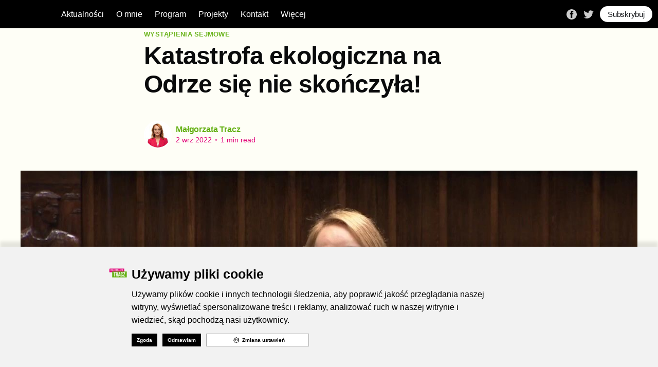

--- FILE ---
content_type: text/html; charset=utf-8
request_url: https://malgorzatatracz.pl/katastrofa-ekologiczna-na-odrze-sie-nie-skonczyla/
body_size: 6764
content:
<!DOCTYPE html>
<html lang="pl">
<head>

    <title>Katastrofa ekologiczna na Odrze się nie skończyła!</title>
    <meta charset="utf-8" />
    <meta http-equiv="X-UA-Compatible" content="IE=edge" />
    <meta name="HandheldFriendly" content="True" />
    <meta name="viewport" content="width=device-width, initial-scale=1.0" />

    <link rel="stylesheet" type="text/css" href="/assets/built/screen.css?v=f43ef98278" />

    <link rel="icon" href="https://malgorzatatracz.pl/content/images/size/w256h256/2021/04/gotraczIco.png" type="image/png">
    <link rel="canonical" href="https://malgorzatatracz.pl/katastrofa-ekologiczna-na-odrze-sie-nie-skonczyla/">
    <meta name="referrer" content="no-referrer-when-downgrade">
    
    <meta property="og:type" content="article">
    <meta property="og:title" content="Katastrofa ekologiczna na Odrze się nie skończyła!">
    <meta property="og:description" content="Pierwsze czytanie rządowego projektu ustawy o szczególnym wsparciu podmiotów
poszkodowanych w związku z sytuacją ekologiczną na rzece Odrze (druk nr 2548).

Pani Marszałek! Wysoka Izbo! Katastrofa ekologiczna na Odrze jest największą
katastrofą ekologiczną w historii III RP. Katastrofą, której ofiarami padły
miliony ryb zabitych we własnej rzece, otrutych we własnym">
    <meta property="og:url" content="https://malgorzatatracz.pl/katastrofa-ekologiczna-na-odrze-sie-nie-skonczyla/">
    <meta property="og:image" content="https://malgorzatatracz.pl/content/images/2022/11/Katastrofa-ekologiczna-na-Odrze-si--nie-sko-czy-a---_-Ma-gorzata-Tracz--02.09.2022_Moment.jpg">
    <meta property="article:published_time" content="2022-09-02T18:18:00.000Z">
    <meta property="article:modified_time" content="2022-11-17T11:11:01.000Z">
    <meta property="article:tag" content="Wystąpienia sejmowe">
    <meta property="article:tag" content="W Sejmie">
    
    <meta property="article:publisher" content="https://www.facebook.com/GoTracz/">
    <meta property="article:author" content="https://www.facebook.com/malgorzata.tracz.3">
    <meta name="twitter:card" content="summary_large_image">
    <meta name="twitter:title" content="Katastrofa ekologiczna na Odrze się nie skończyła!">
    <meta name="twitter:description" content="Pierwsze czytanie rządowego projektu ustawy o szczególnym wsparciu podmiotów
poszkodowanych w związku z sytuacją ekologiczną na rzece Odrze (druk nr 2548).

Pani Marszałek! Wysoka Izbo! Katastrofa ekologiczna na Odrze jest największą
katastrofą ekologiczną w historii III RP. Katastrofą, której ofiarami padły
miliony ryb zabitych we własnej rzece, otrutych we własnym">
    <meta name="twitter:url" content="https://malgorzatatracz.pl/katastrofa-ekologiczna-na-odrze-sie-nie-skonczyla/">
    <meta name="twitter:image" content="https://malgorzatatracz.pl/content/images/2022/11/Katastrofa-ekologiczna-na-Odrze-si--nie-sko-czy-a---_-Ma-gorzata-Tracz--02.09.2022_Moment.jpg">
    <meta name="twitter:label1" content="Written by">
    <meta name="twitter:data1" content="Małgorzata Tracz">
    <meta name="twitter:label2" content="Filed under">
    <meta name="twitter:data2" content="Wystąpienia sejmowe, W Sejmie">
    <meta name="twitter:site" content="@gotracz">
    <meta name="twitter:creator" content="@gotracz">
    <meta property="og:image:width" content="1200">
    <meta property="og:image:height" content="675">
    
    <script type="application/ld+json">
{
    "@context": "https://schema.org",
    "@type": "Article",
    "publisher": {
        "@type": "Organization",
        "name": "",
        "url": "https://malgorzatatracz.pl/",
        "logo": {
            "@type": "ImageObject",
            "url": "https://malgorzatatracz.pl/content/images/size/w256h256/2021/04/gotraczIco.png",
            "width": 60,
            "height": 60
        }
    },
    "author": {
        "@type": "Person",
        "name": "Małgorzata Tracz",
        "image": {
            "@type": "ImageObject",
            "url": "https://malgorzatatracz.pl/content/images/2021/04/gotracz-5.jpg",
            "width": 1200,
            "height": 1200
        },
        "url": "https://malgorzatatracz.pl/author/malgorzatatracz/",
        "sameAs": [
            "http://www.malgorzatatracz.pl",
            "https://www.facebook.com/malgorzata.tracz.3",
            "https://twitter.com/gotracz"
        ]
    },
    "headline": "Katastrofa ekologiczna na Odrze się nie skończyła!",
    "url": "https://malgorzatatracz.pl/katastrofa-ekologiczna-na-odrze-sie-nie-skonczyla/",
    "datePublished": "2022-09-02T18:18:00.000Z",
    "dateModified": "2022-11-17T11:11:01.000Z",
    "image": {
        "@type": "ImageObject",
        "url": "https://malgorzatatracz.pl/content/images/2022/11/Katastrofa-ekologiczna-na-Odrze-si--nie-sko-czy-a---_-Ma-gorzata-Tracz--02.09.2022_Moment.jpg",
        "width": 1200,
        "height": 675
    },
    "keywords": "Wystąpienia sejmowe, W Sejmie",
    "description": "Pierwsze czytanie rządowego projektu ustawy o szczególnym wsparciu podmiotów\nposzkodowanych w związku z sytuacją ekologiczną na rzece Odrze (druk nr 2548).\n\nPani Marszałek! Wysoka Izbo! Katastrofa ekologiczna na Odrze jest największą\nkatastrofą ekologiczną w historii III RP. Katastrofą, której ofiarami padły\nmiliony ryb zabitych we własnej rzece, otrutych we własnym domu przy bierności\nrządu i organów ochrony przyrody. Ucierpieli także przedsiębiorcy, a dzisiaj\nrząd chce im dać jednorazową jałmu",
    "mainEntityOfPage": "https://malgorzatatracz.pl/katastrofa-ekologiczna-na-odrze-sie-nie-skonczyla/"
}
    </script>

    <meta name="generator" content="Ghost 5.87">
    <link rel="alternate" type="application/rss+xml" title="" href="https://malgorzatatracz.pl/rss/">
    
    <script defer src="https://cdn.jsdelivr.net/ghost/sodo-search@~1.1/umd/sodo-search.min.js" data-key="cf3620230ae8689baae189a2e8" data-styles="https://cdn.jsdelivr.net/ghost/sodo-search@~1.1/umd/main.css" data-sodo-search="https://malgorzatatracz.pl/" crossorigin="anonymous"></script>
    
    <link href="https://malgorzatatracz.pl/webmentions/receive/" rel="webmention">
    <script defer src="/public/cards.min.js?v=f43ef98278"></script><style>:root {--ghost-accent-color: #6cb51e;}</style>
    <link rel="stylesheet" type="text/css" href="/public/cards.min.css?v=f43ef98278">
    <!-- Google tag (gtag.js) -->
<script async src="https://www.googletagmanager.com/gtag/js?id=G-TME05JTKLD"></script>
<script>
  window.dataLayer = window.dataLayer || [];
  function gtag(){dataLayer.push(arguments);}
  gtag('js', new Date());

  gtag('config', 'G-TME05JTKLD');
</script>
<!-- Meta Pixel Code -->
<script>
!function(f,b,e,v,n,t,s)
{if(f.fbq)return;n=f.fbq=function(){n.callMethod?
n.callMethod.apply(n,arguments):n.queue.push(arguments)};
if(!f._fbq)f._fbq=n;n.push=n;n.loaded=!0;n.version='2.0';
n.queue=[];t=b.createElement(e);t.async=!0;
t.src=v;s=b.getElementsByTagName(e)[0];
s.parentNode.insertBefore(t,s)}(window, document,'script',
'https://connect.facebook.net/en_US/fbevents.js');
fbq('init', '2231148383753016');
fbq('track', 'PageView');
</script>
<noscript><img height="1" width="1" style="display:none"
src="https://www.facebook.com/tr?id=2231148383753016&ev=PageView&noscript=1"
/></noscript>
<!-- End Meta Pixel Code -->
<meta name="facebook-domain-verification" content="85d9lcrv0hvnnon91hakf4fub24c65" />
<!-- Google Tag Manager -->
<script>(function(w,d,s,l,i){w[l]=w[l]||[];w[l].push({'gtm.start':
new Date().getTime(),event:'gtm.js'});var f=d.getElementsByTagName(s)[0],
j=d.createElement(s),dl=l!='dataLayer'?'&l='+l:'';j.async=true;j.src=
'https://www.googletagmanager.com/gtm.js?id='+i+dl;f.parentNode.insertBefore(j,f);
})(window,document,'script','dataLayer','GTM-WN6LWPQ');</script>
<!-- End Google Tag Manager -->

</head>
<body class="post-template tag-wystapienia tag-w-sejmie">
<div class="viewport">

    <header id="gh-head" class="gh-head has-cover">
        <nav class="gh-head-inner inner gh-container">

            <div class="gh-head-brand">
                <a class="gh-head-logo" href="https://malgorzatatracz.pl">
                </a>
                <a class="gh-burger" role="button">
                    <div class="gh-burger-box">
                        <div class="gh-burger-inner"></div>
                    </div>
                </a>
            </div>
            <div class="gh-head-menu">
                <ul class="nav">
    <li class="nav-aktualnosci"><a href="https://malgorzatatracz.pl/">Aktualności</a></li>
    <li class="nav-o-mnie"><a href="https://malgorzatatracz.pl/o-mnie/">O mnie</a></li>
    <li class="nav-program"><a href="https://malgorzatatracz.pl/program/">Program</a></li>
    <li class="nav-projekty"><a href="https://malgorzatatracz.pl/tag/projekt/">Projekty</a></li>
    <li class="nav-kontakt"><a href="https://malgorzatatracz.pl/kontakt/">Kontakt</a></li>
    <li class="nav-wiecej"><a href="https://malgorzatatracz.pl/menu/">Więcej</a></li>
</ul>

            </div>
            <div class="gh-head-actions">
                <div class="gh-social">
                        <a class="gh-social-facebook" href="https://www.facebook.com/GoTracz/" title="Facebook" target="_blank" rel="noopener"><svg viewBox="0 0 32 32" xmlns="http://www.w3.org/2000/svg"><path d="M16 0c8.837 0 16 7.163 16 16s-7.163 16-16 16S0 24.837 0 16 7.163 0 16 0zm5.204 4.911h-3.546c-2.103 0-4.443.885-4.443 3.934.01 1.062 0 2.08 0 3.225h-2.433v3.872h2.509v11.147h4.61v-11.22h3.042l.275-3.81h-3.397s.007-1.695 0-2.187c0-1.205 1.253-1.136 1.329-1.136h2.054V4.911z" /></svg></a>
                        <a class="gh-social-twitter" href="https://twitter.com/gotracz" title="Twitter" target="_blank" rel="noopener"><svg xmlns="http://www.w3.org/2000/svg" viewBox="0 0 32 32"><path d="M30.063 7.313c-.813 1.125-1.75 2.125-2.875 2.938v.75c0 1.563-.188 3.125-.688 4.625a15.088 15.088 0 0 1-2.063 4.438c-.875 1.438-2 2.688-3.25 3.813a15.015 15.015 0 0 1-4.625 2.563c-1.813.688-3.75 1-5.75 1-3.25 0-6.188-.875-8.875-2.625.438.063.875.125 1.375.125 2.688 0 5.063-.875 7.188-2.5-1.25 0-2.375-.375-3.375-1.125s-1.688-1.688-2.063-2.875c.438.063.813.125 1.125.125.5 0 1-.063 1.5-.25-1.313-.25-2.438-.938-3.313-1.938a5.673 5.673 0 0 1-1.313-3.688v-.063c.813.438 1.688.688 2.625.688a5.228 5.228 0 0 1-1.875-2c-.5-.875-.688-1.813-.688-2.75 0-1.063.25-2.063.75-2.938 1.438 1.75 3.188 3.188 5.25 4.25s4.313 1.688 6.688 1.813a5.579 5.579 0 0 1 1.5-5.438c1.125-1.125 2.5-1.688 4.125-1.688s3.063.625 4.188 1.813a11.48 11.48 0 0 0 3.688-1.375c-.438 1.375-1.313 2.438-2.563 3.188 1.125-.125 2.188-.438 3.313-.875z"/></svg>
</a>
                </div>

                    <a class="gh-head-button" href="#/portal">Subscribe</a>
            </div>
        </nav>
    </header>
    <main>
        



<article class="article post tag-wystapienia tag-w-sejmie">

    <header class="article-header gh-canvas">

        <section class="article-tag">
            <a href="https://malgorzatatracz.pl/tag/wystapienia/">Wystąpienia sejmowe</a>
        </section>

        <h1 class="article-title">Katastrofa ekologiczna na Odrze się nie skończyła!</h1>


        <div class="article-byline">
            <section class="article-byline-content">
                <ul class="author-list">
                    <li class="author-list-item">
                        <a href="/author/malgorzatatracz/" class="author-avatar">
                            <img class="author-profile-image" src="/content/images/size/w100/2021/04/gotracz-5.jpg" alt="Małgorzata Tracz" />
                        </a>
                    </li>
                </ul>
                <div class="article-byline-meta">
                    <h4 class="author-name"><a href="/author/malgorzatatracz/">Małgorzata Tracz</a></h4>
                    <div class="byline-meta-content">
                        <time class="byline-meta-date" datetime="2022-09-02">2 wrz 2022</time>
                        <span class="byline-reading-time"><span class="bull">&bull;</span> 1 min read</span>
                    </div>
                </div>
            </section>
        </div>

        <figure class="article-image">
            <img
                srcset="/content/images/size/w300/2022/11/Katastrofa-ekologiczna-na-Odrze-si--nie-sko-czy-a---_-Ma-gorzata-Tracz--02.09.2022_Moment.jpg 300w,
                        /content/images/size/w600/2022/11/Katastrofa-ekologiczna-na-Odrze-si--nie-sko-czy-a---_-Ma-gorzata-Tracz--02.09.2022_Moment.jpg 600w,
                        /content/images/size/w1000/2022/11/Katastrofa-ekologiczna-na-Odrze-si--nie-sko-czy-a---_-Ma-gorzata-Tracz--02.09.2022_Moment.jpg 1000w,
                        /content/images/size/w2000/2022/11/Katastrofa-ekologiczna-na-Odrze-si--nie-sko-czy-a---_-Ma-gorzata-Tracz--02.09.2022_Moment.jpg 2000w"
                sizes="(min-width: 1400px) 1400px, 92vw"
                src="/content/images/size/w2000/2022/11/Katastrofa-ekologiczna-na-Odrze-si--nie-sko-czy-a---_-Ma-gorzata-Tracz--02.09.2022_Moment.jpg"
                alt="Katastrofa ekologiczna na Odrze się nie skończyła!"
            />
        </figure>
    </header>

    <section class="gh-content gh-canvas">
        <p><strong>Pierwsze czytanie rządowego projektu ustawy o szczególnym wsparciu podmiotów poszkodowanych w związku z sytuacją ekologiczną na rzece Odrze (druk nr 2548).</strong></p><figure class="kg-card kg-embed-card"><iframe width="200" height="113" src="https://www.youtube.com/embed/2PskpoTdRGA?feature=oembed" frameborder="0" allow="accelerometer; autoplay; clipboard-write; encrypted-media; gyroscope; picture-in-picture" allowfullscreen title="Katastrofa ekologiczna na Odrze się nie skończyła!  | Małgorzata Tracz, 02.09.2022"></iframe></figure><p>Pani Marszałek! Wysoka Izbo! Katastrofa ekologiczna na Odrze jest największą katastrofą ekologiczną w historii III RP. Katastrofą, której ofiarami padły miliony ryb zabitych we własnej rzece, otrutych we własnym domu przy bierności rządu i organów ochrony przyrody. Ucierpieli także przedsiębiorcy, a dzisiaj rząd chce im dać jednorazową jałmużnę, która niczego nie rozwiąże. Przedsiębiorcy potrzebują kompleksowego programu osłonowego. Ta katastrofa będzie jeszcze trwała. Na dnie Odry leżą setki tysięcy martwych ryb. To będzie wtórne zakażenie. (Dzwonek) Ta sprawa się nie skończyła. Pomyślcie o kompleksowych rozwiązaniach. My jako opozycja będziemy składać odpowiednie poprawki. Poprzyjcie je, bo tego potrzebują Polki i Polacy żyjący z Odry i kochający tę rzekę. (Oklaski)</p>
    </section>


</article>

<section class="footer-cta">
    <div class="inner">
        <h2>Sign up for more like this.</h2>
        <a class="footer-cta-button" href="#/portal">
            <div>Enter your email</div>
            <span>Subscribe</span>
        </a>
    </div>
</section>


<aside class="read-more-wrap">
    <div class="read-more inner">


                    
<article class="post-card post ">

    <a class="post-card-image-link" href="/interwencja-poselska-w-sprawie-wycinek-drzew-wzdluz-linii-kolejowych-na-terenie-wroclawia/">
        <img class="post-card-image"
            srcset="/content/images/size/w300/2025/12/WhatsApp-Image-2025-12-12-at-13.10.24.jpeg 300w,
                    /content/images/size/w600/2025/12/WhatsApp-Image-2025-12-12-at-13.10.24.jpeg 600w,
                    /content/images/size/w1000/2025/12/WhatsApp-Image-2025-12-12-at-13.10.24.jpeg 1000w,
                    /content/images/size/w2000/2025/12/WhatsApp-Image-2025-12-12-at-13.10.24.jpeg 2000w"
            sizes="(max-width: 1000px) 400px, 800px"
            src="/content/images/size/w600/2025/12/WhatsApp-Image-2025-12-12-at-13.10.24.jpeg"
            alt="Interwencja poselska w sprawie  wycinek drzew wzdłuż linii kolejowych na terenie Wrocławia"
            loading="lazy"
        />
    </a>

    <div class="post-card-content">

        <a class="post-card-content-link" href="/interwencja-poselska-w-sprawie-wycinek-drzew-wzdluz-linii-kolejowych-na-terenie-wroclawia/">
            <header class="post-card-header">
                <h2 class="post-card-title">Interwencja poselska w sprawie  wycinek drzew wzdłuż linii kolejowych na terenie Wrocławia</h2>
            </header>
            <section class="post-card-excerpt">
                <p>Zwróciłam się z interwencją poselską do Prezesa Zarządu PKP Polskich Linii Kolejowych S.A. w sprawie planowanych przez PKP Polskie Linie Kolejowe S.A. wycinek drzew wzdłuż linii kolejowych na terenie Wrocławia.</p>
            </section>
        </a>

        <footer class="post-card-meta">
            <ul class="author-list">
                <li class="author-list-item">
                    <a href="/author/malgorzatatracz/" class="static-avatar">
                        <img class="author-profile-image" src="/content/images/size/w100/2021/04/gotracz-5.jpg" alt="Małgorzata Tracz" />
                    </a>
                </li>
            </ul>
            <div class="post-card-byline-content">
                <span><a href="/author/malgorzatatracz/">Małgorzata Tracz</a></span>
                <span class="post-card-byline-date"><time datetime="2025-12-12">12 gru 2025</time> <span class="bull">&bull;</span> 1 min read</span>
            </div>
        </footer>

    </div>

</article>
                    
<article class="post-card post ">

    <a class="post-card-image-link" href="/mamy-budzet-na-2026-rok/">
        <img class="post-card-image"
            srcset="/content/images/size/w300/2025/12/obraz_2025-12-10_150841828.png 300w,
                    /content/images/size/w600/2025/12/obraz_2025-12-10_150841828.png 600w,
                    /content/images/size/w1000/2025/12/obraz_2025-12-10_150841828.png 1000w,
                    /content/images/size/w2000/2025/12/obraz_2025-12-10_150841828.png 2000w"
            sizes="(max-width: 1000px) 400px, 800px"
            src="/content/images/size/w600/2025/12/obraz_2025-12-10_150841828.png"
            alt="Mamy budżet na 2026 rok!"
            loading="lazy"
        />
    </a>

    <div class="post-card-content">

        <a class="post-card-content-link" href="/mamy-budzet-na-2026-rok/">
            <header class="post-card-header">
                <h2 class="post-card-title">Mamy budżet na 2026 rok!</h2>
            </header>
            <section class="post-card-excerpt">
                <p>Za nami 46. i 47. posiedzenie Sejmu X kadencji

Sejm uchwalił budżet na rok 2026. W nim zwiększamy wydatki na społeczne budownictwo mieszkaniowe, Państwową Inspekcję Pracy, rozwój infrastruktury. Kontynuujemy dobre programy, jak Czyste Powietrze, 800+ lub Aktywny Rodzic.

Rozpoczęliśmy pracę nad ustawą wprowadzającą obowiązkowe, okresowe badania lekarskie i psychologiczne dla</p>
            </section>
        </a>

        <footer class="post-card-meta">
            <ul class="author-list">
                <li class="author-list-item">
                    <a href="/author/malgorzatatracz/" class="static-avatar">
                        <img class="author-profile-image" src="/content/images/size/w100/2021/04/gotracz-5.jpg" alt="Małgorzata Tracz" />
                    </a>
                </li>
            </ul>
            <div class="post-card-byline-content">
                <span><a href="/author/malgorzatatracz/">Małgorzata Tracz</a></span>
                <span class="post-card-byline-date"><time datetime="2025-12-06">6 gru 2025</time> <span class="bull">&bull;</span> 1 min read</span>
            </div>
        </footer>

    </div>

</article>
                    
<article class="post-card post ">

    <a class="post-card-image-link" href="/biogazownie-o-co-tak-naprawde-chodzi/">
        <img class="post-card-image"
            srcset="/content/images/size/w300/2025/12/obraz_2025-12-10_150706467.png 300w,
                    /content/images/size/w600/2025/12/obraz_2025-12-10_150706467.png 600w,
                    /content/images/size/w1000/2025/12/obraz_2025-12-10_150706467.png 1000w,
                    /content/images/size/w2000/2025/12/obraz_2025-12-10_150706467.png 2000w"
            sizes="(max-width: 1000px) 400px, 800px"
            src="/content/images/size/w600/2025/12/obraz_2025-12-10_150706467.png"
            alt="Biogazownie – o co tak naprawdę chodzi?"
            loading="lazy"
        />
    </a>

    <div class="post-card-content">

        <a class="post-card-content-link" href="/biogazownie-o-co-tak-naprawde-chodzi/">
            <header class="post-card-header">
                <h2 class="post-card-title">Biogazownie – o co tak naprawdę chodzi?</h2>
            </header>
            <section class="post-card-excerpt">
                <p>Dzisiaj na posiedzeniu Komisji Rolnictwa i Rozwoju Wsi rozpatrzyliśmy informację Ministerstwa Rolnictwa i Rozwoju Wsi oraz Ministerstwa Klimatu i Środowiska na temat biogazowni rolniczych w naszym kraju. Ostatnio sporo mówi się o transformacji energetycznej i spółdzielniach energetycznych, ale już nie tak dużo o biogazowniach. Postawmy więc sprawę jasno.

Biogazownie to</p>
            </section>
        </a>

        <footer class="post-card-meta">
            <ul class="author-list">
                <li class="author-list-item">
                    <a href="/author/malgorzatatracz/" class="static-avatar">
                        <img class="author-profile-image" src="/content/images/size/w100/2021/04/gotracz-5.jpg" alt="Małgorzata Tracz" />
                    </a>
                </li>
            </ul>
            <div class="post-card-byline-content">
                <span><a href="/author/malgorzatatracz/">Małgorzata Tracz</a></span>
                <span class="post-card-byline-date"><time datetime="2025-12-04">4 gru 2025</time> <span class="bull">&bull;</span> 2 min read</span>
            </div>
        </footer>

    </div>

</article>

    </div>
</aside>


    </main>

    <footer class="site-footer outer">
        <div class="inner">            
            <section class="dzialalnoscPoselska">
                <strong>Aktywność poselska:</strong>
                <ul>
                    <li><a href="https://malgorzatatracz.pl/tag/w-sejmie/">Mój tydzień w sejmie</a></li>
                    <li><a href="https://malgorzatatracz.pl/tag/wystapienia/">Wystąpienia sejmowe</a></li>
                    <li><a href="https://malgorzatatracz.pl/tag/interpelacje/">Interpelacje</a></li>
                    <li><a href="https://malgorzatatracz.pl/tag/interwencje/">Interwencje</a></li>
                    <li><a href="https://malgorzatatracz.pl/tag/zapytania/">Zapytania</a></li>
                </ul>
            </section>
            <section class="kontakt">
                <strong>KONTAKT I INFORMACJE:</strong>
                <ul>
                    <li><a href="https://malgorzatatracz.pl/kontakt/">Biuro poselskie</a></li>
                    <li><a href="https://malgorzatatracz.pl/kalendarz/">Kalendarz</a></li>
                    <li><a href="https://malgorzatatracz.pl/polityka-prywatnosci/">Polityka prywatności</a></li>
                </ul>
            </section>
            <section class="polecaneStrony">
                <strong>POLECANE STRONY:</strong>
                <ul>
                    <li><a href="https://partiazieloni.pl" target="_blank" rel="noopener">Partia Zieloni</a></li>
                    <li><a href="https://ostra-zielen.pl/" target="_blank" rel="noopener">Stowarzyszenie Ostra Zieleń</a></li>
                    <li><a href="https://europeangreens.eu/" target="_blank" rel="noopener">European Greens</a></li>
                    <li><a href="https://www.greens-efa.eu/en/" target="_blank" rel="noopener">Greens/EFA</a></li>
                    <li><a href="https://globalgreens.org/" target="_blank" rel="noopener">Global Greens</a></li>
                    <li><a href="http://strefazieleni.org/" target="_blank" rel="noopener">Fundacja Strefa Zieleni</a></li>
                    <li><a href="https://zielonewiadomosci.pl/" target="_blank" rel="noopener">Zielone Wiadomości</a></li>
                </ul>
            </section>
        </div>
        <div class="footer-2">
                <nav class="site-footer-nav">
                    
                </nav>
        </div>
    </footer>

</div>


<script
    src="https://code.jquery.com/jquery-3.5.1.min.js"
    integrity="sha256-9/aliU8dGd2tb6OSsuzixeV4y/faTqgFtohetphbbj0="
    crossorigin="anonymous">
</script>
<script src="/assets/built/casper.js?v=f43ef98278"></script>
<script>
$(document).ready(function () {
    // Mobile Menu Trigger
    $('.gh-burger').click(function () {
        $('body').toggleClass('gh-head-open');
    });
    // FitVids - Makes video embeds responsive
    $(".gh-content").fitVids();
});
</script>

<script type="module" src="https://cookieconsent.popupsmart.com/js/CookieConsent.js" ></script>
<script type="text/javascript" src="https://cookieconsent.popupsmart.com/js/App.js"></script>
<script>
    popupsmartCookieConsentPopup({
        "siteName" : "https://www.malgorzatatracz.pl/" ,
        "notice_banner_type": "bottom-dialog",
        "consent_type": "gdpr",
        "palette": "light",
        "language": "Polish",
        "privacy_policy_url" : "https://www.malgorzatatracz.pl/polityka-prywatnosci/" ,
        "preferencesId" : "#" ,
        "companyLogoURL" : "https://d2r80wdbkwti6l.cloudfront.net/AvSlKbPHqSgmCUF1eCZOgo5vq7QaBVCV.jpg"
    });
</script>
<!-- Google Analytics start -->
    <script async="" src="https://www.googletagmanager.com/gtag/js?id=G-TME05JTKLD" type="text/plain" cookie-consent="targeting-advertising"></script>
<script type="text/plain" cookie-consent="targeting-advertising">
  window.dataLayer = window.dataLayer || [];
  function gtag(){dataLayer.push(arguments);}
  gtag('js', new Date());

  gtag('config', 'G-TME05JTKLD');
</script>

    <!-- Google Analytics end -->
     <!-- Piksel Meta start -->
    <script type="text/plain" cookie-consent="targeting-advertising">
!function(f,b,e,v,n,t,s)
{if(f.fbq)return;n=f.fbq=function(){n.callMethod?
n.callMethod.apply(n,arguments):n.queue.push(arguments)};
if(!f._fbq)f._fbq=n;n.push=n;n.loaded=!0;n.version='2.0';
n.queue=[];t=b.createElement(e);t.async=!0;
t.src=v;s=b.getElementsByTagName(e)[0];
s.parentNode.insertBefore(t,s)}(window, document,'script',
'https://connect.facebook.net/en_US/fbevents.js');
fbq('init', '2231148383753016');
fbq('track', 'PageView');
</script>
<noscript type="text/plain" cookie-consent="targeting-advertising"></noscript>

    <!-- Piksel Meta end -->
    
<noscript>Cookie Consent by <a href="https://popupsmart.com/" rel="nofollow noopener">Popupsmart Website</a></noscript> 

<script>
    $(".gh-head-button").text('Subskrybuj');
</script>

</body>
</html>


--- FILE ---
content_type: application/javascript; charset=UTF-8
request_url: https://malgorzatatracz.pl/assets/built/casper.js?v=f43ef98278
body_size: 1166
content:
!function(o){"use strict";o.fn.fitVids=function(e){var t,i,n={customSelector:null,ignore:null};return document.getElementById("fit-vids-style")||(t=document.head||document.getElementsByTagName("head")[0],(i=document.createElement("div")).innerHTML='<p>x</p><style id="fit-vids-style">.fluid-width-video-container{flex-grow: 1;width:100%;}.fluid-width-video-wrapper{width:100%;position:relative;padding:0;}.fluid-width-video-wrapper iframe,.fluid-width-video-wrapper object,.fluid-width-video-wrapper embed {position:absolute;top:0;left:0;width:100%;height:100%;}</style>',t.appendChild(i.childNodes[1])),e&&o.extend(n,e),this.each(function(){var e=['iframe[src*="player.vimeo.com"]','iframe[src*="youtube.com"]','iframe[src*="youtube-nocookie.com"]','iframe[src*="kickstarter.com"][src*="video.html"]',"object","embed"];n.customSelector&&e.push(n.customSelector);var r=".fitvidsignore";n.ignore&&(r=r+", "+n.ignore);e=o(this).find(e.join(","));(e=(e=e.not("object object")).not(r)).each(function(){var e,t,i=o(this);0<i.parents(r).length||"embed"===this.tagName.toLowerCase()&&i.parent("object").length||i.parent(".fluid-width-video-wrapper").length||(i.css("height")||i.css("width")||!isNaN(i.attr("height"))&&!isNaN(i.attr("width"))||(i.attr("height",9),i.attr("width",16)),e=("object"===this.tagName.toLowerCase()||i.attr("height")&&!isNaN(parseInt(i.attr("height"),10))?parseInt(i.attr("height"),10):i.height())/(isNaN(parseInt(i.attr("width"),10))?i.width():parseInt(i.attr("width"),10)),i.attr("name")||(t="fitvid"+o.fn.fitVids._count,i.attr("name",t),o.fn.fitVids._count++),i.wrap('<div class="fluid-width-video-container"><div class="fluid-width-video-wrapper"></div></div>').parent(".fluid-width-video-wrapper").css("padding-top",100*e+"%"),i.removeAttr("height").removeAttr("width"))})})},o.fn.fitVids._count=0}(window.jQuery||window.Zepto),function(e){e.addEventListener("DOMContentLoaded",function(){e.querySelectorAll(".kg-gallery-image img").forEach(function(e){var t=e.closest(".kg-gallery-image"),i=e.attributes.width.value,e=e.attributes.height.value;t.style.flex=i/e+" 1 0%"})})}((window,document)),function(t,i){var r,n,o,d,s,a,l,c=i.querySelector("link[rel=next]");function h(){if(404===this.status)return t.removeEventListener("scroll",f),void t.removeEventListener("resize",m);this.response.querySelectorAll("article.post-card").forEach(function(e){r.appendChild(i.importNode(e,!0))});var e=this.response.querySelector("link[rel=next]");e?c.href=e.href:(t.removeEventListener("scroll",f),t.removeEventListener("resize",m)),l=i.documentElement.scrollHeight,d=o=!1}function e(){var e;d||(s+a<=l-n?o=!1:(d=!0,(e=new t.XMLHttpRequest).responseType="document",e.addEventListener("load",h),e.open("GET",c.href),e.send(null)))}function u(){o||t.requestAnimationFrame(e),o=!0}function f(){s=t.scrollY,u()}function m(){a=t.innerHeight,l=i.documentElement.scrollHeight,u()}!c||(r=i.querySelector(".post-feed"))&&(s=t.scrollY,a=t.innerHeight,l=i.documentElement.scrollHeight,t.addEventListener("scroll",f,{passive:!(d=o=!(n=300))}),t.addEventListener("resize",m),u())}(window,document);
//# sourceMappingURL=casper.js.map

--- FILE ---
content_type: application/javascript; charset=UTF-8
request_url: https://cookieconsent.popupsmart.com/js/Preferences.js
body_size: 1573
content:
import {
  html,
  useState,
} from "https://unpkg.com/htm/preact/standalone.module.js";
import { LangData } from "./newLangData.js";
import { ButtonData } from "./ButtonData.js";

const Preferences = ({
  openClosePref,
  params,
  fromId,
  changeLanguage,
  currentLang,
}) => {
  const [consents, setConsents] = useState({
    ...window.popupsmart_current_consents,
  });

  let AllLanguages = Object.keys(LangData);
  const [currLangPref, setCurrLangPref] = useState(params["language"]);
  let changeCurrentLanguage;
  if (currentLang) {
    changeCurrentLanguage = (e) => {
      let value = e.target.value;
      changeLanguage(value);
    };
  } else {
    currentLang = currLangPref;
    changeCurrentLanguage = (e) => {
      let value = e.target.value;
      setCurrLangPref(value);
    };
  }

  //get button data in right language format.
  const data = ButtonData(LangData, currentLang);
  const theme = params["palette"];

  const AllButtonNames = data.map((x) => x.name);
  const ButtonsObj = {};
  for (let i = 0; i < AllButtonNames.length; i++) {
    let button = AllButtonNames[i];
    ButtonsObj[button] = false;
  }

  const [buttonStates, setButtonStates] = useState(ButtonsObj);
  const mainStyle = params["notice_banner_type"];


  //open close link handler
  const openCloseLink = (e) => {
    const name = e.currentTarget.name;
    let newState = { ...buttonStates };
    let value = newState[name];
    newState[name] = !value;
    setButtonStates(newState);
  };

  //save preferences on global object, remove both popup and preferences
  const saveNewConsents = () => {
    window.popupsmart_current_consents = { ...consents };
    openClosePref();
  };
  //apply preference changes
  const applyChanges = () => {
    saveNewConsents();
    window.popupsmart_change_script_types(); //don't forget to change script types

    const popup = document.getElementById(
      "popupsmart_cookie_consent_gdpr_root"
    );
    if (popup) {
      popup.remove();
    }
  };

  //store consent changes in local state first
  const handlePreferences = (e) => {
    e.stopPropagation();
    
    const name = e.currentTarget.getAttribute("name");
    if (name !== "strictly-necessary") {
      let newState = { ...consents };
      newState[name] = !consents[name];
      setConsents(newState);
    }
  };
  const siteName = params["siteName"];
  const companyLogoURL = params["companyLogoURL"];

  return html`
    <div class="consent__preferences"
    style="
            background-color:${theme === "dark" ? "black" : "white"};
            color:${theme === "dark" ? "white" : "#777777"};
            box-shadow:${
              theme === "dark"
                ? "0 10px 20px rgba(255,255,255,.2);"
                : " 0 10px 20px rgba(0,0,0,.2);"
            };
            "
    >
  <div class="preferences__overflow">
  <div class="preferences__top"
  style="
          background-color:"inherit";
          color:${theme === "dark" ? "white" : "black"};
          "
  >
  <button 
  class="closePrefCross"
  onClick=${saveNewConsents}>
  <img
  class="crossImg"
  src="https://cookieconsent.popupsmart.com/js/Assets/cross.svg" />
  </button>

      <img
      alt="cookie consent logo"
      class="preferences__logo"
      src="${
        companyLogoURL
          ? companyLogoURL
          :"https://cookieconsent.popupsmart.com/js/Assets/defaultLogo.svg"
          //"/Assets/defaultLogo.svg"
      }"
      />
      <div class="site_name">
      ${siteName}
      </div>
      <div
      class="title"
      >
      ${LangData[currentLang]["cookie_preferences_title"]} 
      </div>
      <select 
      class="pref__select"
      onChange=${changeCurrentLanguage}
      style="border:${theme==="dark" && "none"}"
      >
          ${AllLanguages.map(
            (lang, index) => html`
              <option
                key=${index}
                value=${lang}
                selected=${lang === currentLang}
              >
                ${lang}
              </option>
            `
          )}
      </select>
    
  </div>
  
  <div class="links">
      ${data.map(
        (currentData, index) =>
          html`
            <div class="buttonMainWrapper">
              <button
                onClick=${openCloseLink}
                key=${index}
                name=${currentData.name}
                style="
          color:${buttonStates[currentData.name]
                  ? theme === "dark"
                    ? "white"
                    : "black"
                  : "inherit"};
          background-color:${buttonStates[currentData.name]
                  ? theme === "dark"
                    ? "#333333"
                    : "#f2f2f2"
                  : "inherit"};
          border-top:${theme === "dark"
                  ? "1px solid #666666"
                  : "1px solid #00000033"};
          "
              >
                <div
                  class="title"
                  style="
          color:${buttonStates[currentData.name]
                    ? theme === "dark"
                      ? "white"
                      : "black"
                    : "inherit"};
          "
                >
                <div class="button__title__left">
                <img
                    class="button__image"
                    src=${buttonStates[currentData.name]
                      ? theme === "dark"
                        ? "https://cookieconsent.popupsmart.com/js/Assets/up-arrow-light.svg"
                        : "https://cookieconsent.popupsmart.com/js/Assets/up-arrow-dark.svg"
                      : "https://cookieconsent.popupsmart.com/js/Assets/down-arrow.svg"}
                  />
                  <span>${currentData.buttonText}</span>
                </div>
                  
                  ${currentData.explanation.toggle
                    ? html`
                        <div
                          name=${currentData.name}
                          onClick=${handlePreferences}
                          class="checkboxDiv__wrapper ${currentData.name ===
                            "strictly-necessary" &&
                          "checkboxDiv__wrapper__disabled"}"
                        >
                          <div
                            class="checkboxDiv ${consents[currentData.name]
                              ? "checkboxDiv-active"
                              : "checkboxDiv-passive"}"
                            name=${currentData.name}
                          ></div>

                        </div>
                      `
                    : null}
                </div>
              
              </button>
              <div
                class="explanation"
                style="display:${buttonStates[currentData.name]
                  ? "flex"
                  : "none"};
          background-color:inherit;
          width:100%;
          flex-flow:column nowrap;
          color:inherit;
          background-color:${buttonStates[currentData.name]
                  ? theme === "dark"
                    ? "#333333"
                    : "#f2f2f2"
                  : "inherit"};
          
          "
              >
                ${currentData.explanation.paragraphs.map(
                  (p, index) =>
                    html`
                      ${p === "privacy_policy_link"
                        ? params["privacy_policy_url"] !== "#" &&
                          html`<a
                            style="
              color:${theme === "dark" ? "white" : "black"}
              "
                            href=${params["privacy_policy_url"]}
                            >Privacy Policy</a
                          >`
                        : html`
                            <p key=${index} class="explanation__text">${p}</p>
                          `}
                    `
                )}
                
              </div>
            </div>
          `
      )}
  </div>
  </div>
    
    <div class="preferences__bottom"
    style="
            background-color:${theme === "dark" ? "#484848" : "inherit"};
            color:${theme === "dark" ? "white" : "black"};
            box-shadow:0px -5px 10px rgba(0, 0,0, 0.15);
            "
    >
    <button
    style="
    background-color:${theme === "dark" ? "white" : "black"};
    color:${theme === "dark" ? "black" : "white"}
    "
    onClick=${applyChanges}>
        ${LangData[currentLang]["save_preferences"]}
    </button>
    <div class="text"
    style="color:${theme==="dark"?'white':''}"
    >
      <p>
        Cookie Consent by <a target="_blank" href="https://popupsmart.com">Popupsmart</a>
      </p>
    </div>
   
</div>
</div>
    `;
};

export default Preferences;
